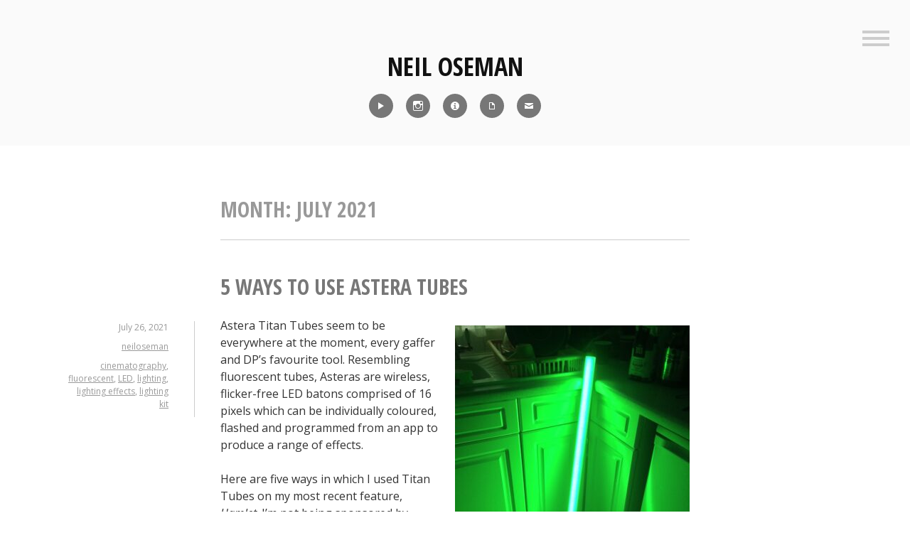

--- FILE ---
content_type: text/html; charset=UTF-8
request_url: https://neiloseman.com/2021/07/
body_size: 28034
content:
<!DOCTYPE html>
<html lang="en-US">
<head>
<meta charset="UTF-8">
<meta name="viewport" content="width=device-width, initial-scale=1">
<link rel="profile" href="http://gmpg.org/xfn/11">
<link rel="pingback" href="https://neiloseman.com/xmlrpc.php">

<meta name='robots' content='noindex, follow' />

	<!-- This site is optimized with the Yoast SEO plugin v24.5 - https://yoast.com/wordpress/plugins/seo/ -->
	<title>July 2021 - Neil Oseman</title>
	<meta property="og:locale" content="en_US" />
	<meta property="og:type" content="website" />
	<meta property="og:title" content="July 2021 - Neil Oseman" />
	<meta property="og:url" content="https://neiloseman.com/2021/07/" />
	<meta property="og:site_name" content="Neil Oseman" />
	<meta name="twitter:card" content="summary_large_image" />
	<script type="application/ld+json" class="yoast-schema-graph">{"@context":"https://schema.org","@graph":[{"@type":"CollectionPage","@id":"https://neiloseman.com/2021/07/","url":"https://neiloseman.com/2021/07/","name":"July 2021 - Neil Oseman","isPartOf":{"@id":"https://neiloseman.com/#website"},"breadcrumb":{"@id":"https://neiloseman.com/2021/07/#breadcrumb"},"inLanguage":"en-US"},{"@type":"BreadcrumbList","@id":"https://neiloseman.com/2021/07/#breadcrumb","itemListElement":[{"@type":"ListItem","position":1,"name":"Home","item":"https://neiloseman.com/"},{"@type":"ListItem","position":2,"name":"Archives for July 2021"}]},{"@type":"WebSite","@id":"https://neiloseman.com/#website","url":"https://neiloseman.com/","name":"Neil Oseman","description":"Director of Photography","potentialAction":[{"@type":"SearchAction","target":{"@type":"EntryPoint","urlTemplate":"https://neiloseman.com/?s={search_term_string}"},"query-input":{"@type":"PropertyValueSpecification","valueRequired":true,"valueName":"search_term_string"}}],"inLanguage":"en-US"}]}</script>
	<!-- / Yoast SEO plugin. -->


<link rel='dns-prefetch' href='//fonts.googleapis.com' />
<link rel="alternate" type="application/rss+xml" title="Neil Oseman &raquo; Feed" href="https://neiloseman.com/feed/" />
<script type="text/javascript">
/* <![CDATA[ */
window._wpemojiSettings = {"baseUrl":"https:\/\/s.w.org\/images\/core\/emoji\/15.0.3\/72x72\/","ext":".png","svgUrl":"https:\/\/s.w.org\/images\/core\/emoji\/15.0.3\/svg\/","svgExt":".svg","source":{"concatemoji":"https:\/\/neiloseman.com\/wp-includes\/js\/wp-emoji-release.min.js?ver=6.5.7"}};
/*! This file is auto-generated */
!function(i,n){var o,s,e;function c(e){try{var t={supportTests:e,timestamp:(new Date).valueOf()};sessionStorage.setItem(o,JSON.stringify(t))}catch(e){}}function p(e,t,n){e.clearRect(0,0,e.canvas.width,e.canvas.height),e.fillText(t,0,0);var t=new Uint32Array(e.getImageData(0,0,e.canvas.width,e.canvas.height).data),r=(e.clearRect(0,0,e.canvas.width,e.canvas.height),e.fillText(n,0,0),new Uint32Array(e.getImageData(0,0,e.canvas.width,e.canvas.height).data));return t.every(function(e,t){return e===r[t]})}function u(e,t,n){switch(t){case"flag":return n(e,"\ud83c\udff3\ufe0f\u200d\u26a7\ufe0f","\ud83c\udff3\ufe0f\u200b\u26a7\ufe0f")?!1:!n(e,"\ud83c\uddfa\ud83c\uddf3","\ud83c\uddfa\u200b\ud83c\uddf3")&&!n(e,"\ud83c\udff4\udb40\udc67\udb40\udc62\udb40\udc65\udb40\udc6e\udb40\udc67\udb40\udc7f","\ud83c\udff4\u200b\udb40\udc67\u200b\udb40\udc62\u200b\udb40\udc65\u200b\udb40\udc6e\u200b\udb40\udc67\u200b\udb40\udc7f");case"emoji":return!n(e,"\ud83d\udc26\u200d\u2b1b","\ud83d\udc26\u200b\u2b1b")}return!1}function f(e,t,n){var r="undefined"!=typeof WorkerGlobalScope&&self instanceof WorkerGlobalScope?new OffscreenCanvas(300,150):i.createElement("canvas"),a=r.getContext("2d",{willReadFrequently:!0}),o=(a.textBaseline="top",a.font="600 32px Arial",{});return e.forEach(function(e){o[e]=t(a,e,n)}),o}function t(e){var t=i.createElement("script");t.src=e,t.defer=!0,i.head.appendChild(t)}"undefined"!=typeof Promise&&(o="wpEmojiSettingsSupports",s=["flag","emoji"],n.supports={everything:!0,everythingExceptFlag:!0},e=new Promise(function(e){i.addEventListener("DOMContentLoaded",e,{once:!0})}),new Promise(function(t){var n=function(){try{var e=JSON.parse(sessionStorage.getItem(o));if("object"==typeof e&&"number"==typeof e.timestamp&&(new Date).valueOf()<e.timestamp+604800&&"object"==typeof e.supportTests)return e.supportTests}catch(e){}return null}();if(!n){if("undefined"!=typeof Worker&&"undefined"!=typeof OffscreenCanvas&&"undefined"!=typeof URL&&URL.createObjectURL&&"undefined"!=typeof Blob)try{var e="postMessage("+f.toString()+"("+[JSON.stringify(s),u.toString(),p.toString()].join(",")+"));",r=new Blob([e],{type:"text/javascript"}),a=new Worker(URL.createObjectURL(r),{name:"wpTestEmojiSupports"});return void(a.onmessage=function(e){c(n=e.data),a.terminate(),t(n)})}catch(e){}c(n=f(s,u,p))}t(n)}).then(function(e){for(var t in e)n.supports[t]=e[t],n.supports.everything=n.supports.everything&&n.supports[t],"flag"!==t&&(n.supports.everythingExceptFlag=n.supports.everythingExceptFlag&&n.supports[t]);n.supports.everythingExceptFlag=n.supports.everythingExceptFlag&&!n.supports.flag,n.DOMReady=!1,n.readyCallback=function(){n.DOMReady=!0}}).then(function(){return e}).then(function(){var e;n.supports.everything||(n.readyCallback(),(e=n.source||{}).concatemoji?t(e.concatemoji):e.wpemoji&&e.twemoji&&(t(e.twemoji),t(e.wpemoji)))}))}((window,document),window._wpemojiSettings);
/* ]]> */
</script>
<style id='wp-emoji-styles-inline-css' type='text/css'>

	img.wp-smiley, img.emoji {
		display: inline !important;
		border: none !important;
		box-shadow: none !important;
		height: 1em !important;
		width: 1em !important;
		margin: 0 0.07em !important;
		vertical-align: -0.1em !important;
		background: none !important;
		padding: 0 !important;
	}
</style>
<link rel='stylesheet' id='wp-block-library-css' href='https://neiloseman.com/wp-includes/css/dist/block-library/style.min.css?ver=6.5.7' type='text/css' media='all' />
<style id='classic-theme-styles-inline-css' type='text/css'>
/*! This file is auto-generated */
.wp-block-button__link{color:#fff;background-color:#32373c;border-radius:9999px;box-shadow:none;text-decoration:none;padding:calc(.667em + 2px) calc(1.333em + 2px);font-size:1.125em}.wp-block-file__button{background:#32373c;color:#fff;text-decoration:none}
</style>
<style id='global-styles-inline-css' type='text/css'>
body{--wp--preset--color--black: #000000;--wp--preset--color--cyan-bluish-gray: #abb8c3;--wp--preset--color--white: #ffffff;--wp--preset--color--pale-pink: #f78da7;--wp--preset--color--vivid-red: #cf2e2e;--wp--preset--color--luminous-vivid-orange: #ff6900;--wp--preset--color--luminous-vivid-amber: #fcb900;--wp--preset--color--light-green-cyan: #7bdcb5;--wp--preset--color--vivid-green-cyan: #00d084;--wp--preset--color--pale-cyan-blue: #8ed1fc;--wp--preset--color--vivid-cyan-blue: #0693e3;--wp--preset--color--vivid-purple: #9b51e0;--wp--preset--gradient--vivid-cyan-blue-to-vivid-purple: linear-gradient(135deg,rgba(6,147,227,1) 0%,rgb(155,81,224) 100%);--wp--preset--gradient--light-green-cyan-to-vivid-green-cyan: linear-gradient(135deg,rgb(122,220,180) 0%,rgb(0,208,130) 100%);--wp--preset--gradient--luminous-vivid-amber-to-luminous-vivid-orange: linear-gradient(135deg,rgba(252,185,0,1) 0%,rgba(255,105,0,1) 100%);--wp--preset--gradient--luminous-vivid-orange-to-vivid-red: linear-gradient(135deg,rgba(255,105,0,1) 0%,rgb(207,46,46) 100%);--wp--preset--gradient--very-light-gray-to-cyan-bluish-gray: linear-gradient(135deg,rgb(238,238,238) 0%,rgb(169,184,195) 100%);--wp--preset--gradient--cool-to-warm-spectrum: linear-gradient(135deg,rgb(74,234,220) 0%,rgb(151,120,209) 20%,rgb(207,42,186) 40%,rgb(238,44,130) 60%,rgb(251,105,98) 80%,rgb(254,248,76) 100%);--wp--preset--gradient--blush-light-purple: linear-gradient(135deg,rgb(255,206,236) 0%,rgb(152,150,240) 100%);--wp--preset--gradient--blush-bordeaux: linear-gradient(135deg,rgb(254,205,165) 0%,rgb(254,45,45) 50%,rgb(107,0,62) 100%);--wp--preset--gradient--luminous-dusk: linear-gradient(135deg,rgb(255,203,112) 0%,rgb(199,81,192) 50%,rgb(65,88,208) 100%);--wp--preset--gradient--pale-ocean: linear-gradient(135deg,rgb(255,245,203) 0%,rgb(182,227,212) 50%,rgb(51,167,181) 100%);--wp--preset--gradient--electric-grass: linear-gradient(135deg,rgb(202,248,128) 0%,rgb(113,206,126) 100%);--wp--preset--gradient--midnight: linear-gradient(135deg,rgb(2,3,129) 0%,rgb(40,116,252) 100%);--wp--preset--font-size--small: 13px;--wp--preset--font-size--medium: 20px;--wp--preset--font-size--large: 36px;--wp--preset--font-size--x-large: 42px;--wp--preset--spacing--20: 0.44rem;--wp--preset--spacing--30: 0.67rem;--wp--preset--spacing--40: 1rem;--wp--preset--spacing--50: 1.5rem;--wp--preset--spacing--60: 2.25rem;--wp--preset--spacing--70: 3.38rem;--wp--preset--spacing--80: 5.06rem;--wp--preset--shadow--natural: 6px 6px 9px rgba(0, 0, 0, 0.2);--wp--preset--shadow--deep: 12px 12px 50px rgba(0, 0, 0, 0.4);--wp--preset--shadow--sharp: 6px 6px 0px rgba(0, 0, 0, 0.2);--wp--preset--shadow--outlined: 6px 6px 0px -3px rgba(255, 255, 255, 1), 6px 6px rgba(0, 0, 0, 1);--wp--preset--shadow--crisp: 6px 6px 0px rgba(0, 0, 0, 1);}:where(.is-layout-flex){gap: 0.5em;}:where(.is-layout-grid){gap: 0.5em;}body .is-layout-flex{display: flex;}body .is-layout-flex{flex-wrap: wrap;align-items: center;}body .is-layout-flex > *{margin: 0;}body .is-layout-grid{display: grid;}body .is-layout-grid > *{margin: 0;}:where(.wp-block-columns.is-layout-flex){gap: 2em;}:where(.wp-block-columns.is-layout-grid){gap: 2em;}:where(.wp-block-post-template.is-layout-flex){gap: 1.25em;}:where(.wp-block-post-template.is-layout-grid){gap: 1.25em;}.has-black-color{color: var(--wp--preset--color--black) !important;}.has-cyan-bluish-gray-color{color: var(--wp--preset--color--cyan-bluish-gray) !important;}.has-white-color{color: var(--wp--preset--color--white) !important;}.has-pale-pink-color{color: var(--wp--preset--color--pale-pink) !important;}.has-vivid-red-color{color: var(--wp--preset--color--vivid-red) !important;}.has-luminous-vivid-orange-color{color: var(--wp--preset--color--luminous-vivid-orange) !important;}.has-luminous-vivid-amber-color{color: var(--wp--preset--color--luminous-vivid-amber) !important;}.has-light-green-cyan-color{color: var(--wp--preset--color--light-green-cyan) !important;}.has-vivid-green-cyan-color{color: var(--wp--preset--color--vivid-green-cyan) !important;}.has-pale-cyan-blue-color{color: var(--wp--preset--color--pale-cyan-blue) !important;}.has-vivid-cyan-blue-color{color: var(--wp--preset--color--vivid-cyan-blue) !important;}.has-vivid-purple-color{color: var(--wp--preset--color--vivid-purple) !important;}.has-black-background-color{background-color: var(--wp--preset--color--black) !important;}.has-cyan-bluish-gray-background-color{background-color: var(--wp--preset--color--cyan-bluish-gray) !important;}.has-white-background-color{background-color: var(--wp--preset--color--white) !important;}.has-pale-pink-background-color{background-color: var(--wp--preset--color--pale-pink) !important;}.has-vivid-red-background-color{background-color: var(--wp--preset--color--vivid-red) !important;}.has-luminous-vivid-orange-background-color{background-color: var(--wp--preset--color--luminous-vivid-orange) !important;}.has-luminous-vivid-amber-background-color{background-color: var(--wp--preset--color--luminous-vivid-amber) !important;}.has-light-green-cyan-background-color{background-color: var(--wp--preset--color--light-green-cyan) !important;}.has-vivid-green-cyan-background-color{background-color: var(--wp--preset--color--vivid-green-cyan) !important;}.has-pale-cyan-blue-background-color{background-color: var(--wp--preset--color--pale-cyan-blue) !important;}.has-vivid-cyan-blue-background-color{background-color: var(--wp--preset--color--vivid-cyan-blue) !important;}.has-vivid-purple-background-color{background-color: var(--wp--preset--color--vivid-purple) !important;}.has-black-border-color{border-color: var(--wp--preset--color--black) !important;}.has-cyan-bluish-gray-border-color{border-color: var(--wp--preset--color--cyan-bluish-gray) !important;}.has-white-border-color{border-color: var(--wp--preset--color--white) !important;}.has-pale-pink-border-color{border-color: var(--wp--preset--color--pale-pink) !important;}.has-vivid-red-border-color{border-color: var(--wp--preset--color--vivid-red) !important;}.has-luminous-vivid-orange-border-color{border-color: var(--wp--preset--color--luminous-vivid-orange) !important;}.has-luminous-vivid-amber-border-color{border-color: var(--wp--preset--color--luminous-vivid-amber) !important;}.has-light-green-cyan-border-color{border-color: var(--wp--preset--color--light-green-cyan) !important;}.has-vivid-green-cyan-border-color{border-color: var(--wp--preset--color--vivid-green-cyan) !important;}.has-pale-cyan-blue-border-color{border-color: var(--wp--preset--color--pale-cyan-blue) !important;}.has-vivid-cyan-blue-border-color{border-color: var(--wp--preset--color--vivid-cyan-blue) !important;}.has-vivid-purple-border-color{border-color: var(--wp--preset--color--vivid-purple) !important;}.has-vivid-cyan-blue-to-vivid-purple-gradient-background{background: var(--wp--preset--gradient--vivid-cyan-blue-to-vivid-purple) !important;}.has-light-green-cyan-to-vivid-green-cyan-gradient-background{background: var(--wp--preset--gradient--light-green-cyan-to-vivid-green-cyan) !important;}.has-luminous-vivid-amber-to-luminous-vivid-orange-gradient-background{background: var(--wp--preset--gradient--luminous-vivid-amber-to-luminous-vivid-orange) !important;}.has-luminous-vivid-orange-to-vivid-red-gradient-background{background: var(--wp--preset--gradient--luminous-vivid-orange-to-vivid-red) !important;}.has-very-light-gray-to-cyan-bluish-gray-gradient-background{background: var(--wp--preset--gradient--very-light-gray-to-cyan-bluish-gray) !important;}.has-cool-to-warm-spectrum-gradient-background{background: var(--wp--preset--gradient--cool-to-warm-spectrum) !important;}.has-blush-light-purple-gradient-background{background: var(--wp--preset--gradient--blush-light-purple) !important;}.has-blush-bordeaux-gradient-background{background: var(--wp--preset--gradient--blush-bordeaux) !important;}.has-luminous-dusk-gradient-background{background: var(--wp--preset--gradient--luminous-dusk) !important;}.has-pale-ocean-gradient-background{background: var(--wp--preset--gradient--pale-ocean) !important;}.has-electric-grass-gradient-background{background: var(--wp--preset--gradient--electric-grass) !important;}.has-midnight-gradient-background{background: var(--wp--preset--gradient--midnight) !important;}.has-small-font-size{font-size: var(--wp--preset--font-size--small) !important;}.has-medium-font-size{font-size: var(--wp--preset--font-size--medium) !important;}.has-large-font-size{font-size: var(--wp--preset--font-size--large) !important;}.has-x-large-font-size{font-size: var(--wp--preset--font-size--x-large) !important;}
.wp-block-navigation a:where(:not(.wp-element-button)){color: inherit;}
:where(.wp-block-post-template.is-layout-flex){gap: 1.25em;}:where(.wp-block-post-template.is-layout-grid){gap: 1.25em;}
:where(.wp-block-columns.is-layout-flex){gap: 2em;}:where(.wp-block-columns.is-layout-grid){gap: 2em;}
.wp-block-pullquote{font-size: 1.5em;line-height: 1.6;}
</style>
<link rel='stylesheet' id='genericons-css' href='https://neiloseman.com/wp-content/themes/minnow/genericons/genericons.css?ver=3.2' type='text/css' media='all' />
<link rel='stylesheet' id='minnow-style-css' href='https://neiloseman.com/wp-content/themes/minnow/style.css?ver=6.5.7' type='text/css' media='all' />
<link rel='stylesheet' id='minnow-opensans-css' href='//fonts.googleapis.com/css?family=Open+Sans%3A300%2C400%2C700%2C700italic%2C400italic%2C300italic%7COpen+Sans+Condensed%3A700%2C700italic&#038;subset=latin%2Clatin-ext' type='text/css' media='all' />
<link rel='stylesheet' id='video-js-css' href='https://neiloseman.com/wp-content/plugins/video-embed-thumbnail-generator/video-js/video-js.min.css?ver=7.14.3' type='text/css' media='all' />
<link rel='stylesheet' id='video-js-kg-skin-css' href='https://neiloseman.com/wp-content/plugins/video-embed-thumbnail-generator/video-js/kg-video-js-skin.css?ver=4.10.3' type='text/css' media='all' />
<link rel='stylesheet' id='kgvid_video_styles-css' href='https://neiloseman.com/wp-content/plugins/video-embed-thumbnail-generator/src/public/css/videopack-styles.css?ver=4.10.3' type='text/css' media='all' />
<script type="text/javascript" src="https://neiloseman.com/wp-includes/js/jquery/jquery.min.js?ver=3.7.1" id="jquery-core-js"></script>
<script type="text/javascript" src="https://neiloseman.com/wp-includes/js/jquery/jquery-migrate.min.js?ver=3.4.1" id="jquery-migrate-js"></script>
<link rel="https://api.w.org/" href="https://neiloseman.com/wp-json/" /><link rel="EditURI" type="application/rsd+xml" title="RSD" href="https://neiloseman.com/xmlrpc.php?rsd" />
<meta name="generator" content="WordPress 6.5.7" />
<link rel="icon" href="https://neiloseman.com/wp-content/uploads/2017/03/cropped-Me-icon-32x32.jpg" sizes="32x32" />
<link rel="icon" href="https://neiloseman.com/wp-content/uploads/2017/03/cropped-Me-icon-192x192.jpg" sizes="192x192" />
<link rel="apple-touch-icon" href="https://neiloseman.com/wp-content/uploads/2017/03/cropped-Me-icon-180x180.jpg" />
<meta name="msapplication-TileImage" content="https://neiloseman.com/wp-content/uploads/2017/03/cropped-Me-icon-270x270.jpg" />
		<style type="text/css" id="wp-custom-css">
			/*
You can add your own CSS here.
Click the help icon above to learn more.
*/
.social-links ul a[href*='imdb']:before {
    content: '\f455';
}
.social-links ul a[href*='pdf']:before {
    content: '\f443';
}
.social-links ul a[href*='8567']:before {
    content: '\f410';
}
.social-links ul a[href*='showreel']:before {
    content: '\f452';
}
blockquote p {
font-size: 18px;
}
button {
	color:white;
	background-color:#888888;
	border:none;
	font-family:"Open Sans Condensed";
	font-size:1.2em
}
button:hover {
	color:white;
	background-color:#AAAAAA;
	border:none;
  font-family:"Open Sans Condensed";
	font-size:1.2em
}

.overlaycontainer {
  position: relative;
  width: 100%;
}

.overlay {
  position: absolute;
	margin: auto;
  top: 0;
  bottom: 0;
  left: 0;
  right: 0;
  height: 100%;
  width: 660px;
  opacity: 0;
  transition: .5s ease;
}

.overlaycontainer:hover .overlay {
  opacity: 1;
}

.overlaytext {
  color: white;
  position: absolute;
  top: 2%;
  left: 2%;
  text-align: left;
}

.overlaydarktext {
  color: #222222;
	position: absolute;
  top: 2%;
  left: 2%;
  text-align: left;
}		</style>
		</head>

<body class="archive date">
<div id="page" class="hfeed site">
	<a class="skip-link screen-reader-text" href="#content">Skip to content</a>

	<header id="masthead" class="site-header" role="banner">

		<div class="site-branding">
						<h1 class="site-title"><a href="https://neiloseman.com/" rel="home">Neil Oseman</a></h1>
			<h2 class="site-description">Director of Photography</h2>
		</div>

					<div class="social-links"><ul id="menu-icons-menu" class="menu"><li id="menu-item-11117" class="menu-item menu-item-type-post_type menu-item-object-page menu-item-11117"><a title="Reel" href="https://neiloseman.com/showreel/"><span class="screen-reader-text">Reel</span></a></li>
<li id="menu-item-8590" class="menu-item menu-item-type-custom menu-item-object-custom menu-item-8590"><a title="Instagram" href="http://instagram.com/neiloseman"><span class="screen-reader-text">Instagram</span></a></li>
<li id="menu-item-8592" class="menu-item menu-item-type-custom menu-item-object-custom menu-item-8592"><a title="IMDb" href="http://www.imdb.com/name/nm1371637/"><span class="screen-reader-text">IMDb</span></a></li>
<li id="menu-item-8593" class="menu-item menu-item-type-custom menu-item-object-custom menu-item-8593"><a title="CV" href="https://neiloseman.com/NeilOsemanCV2024.pdf"><span class="screen-reader-text">CV</span></a></li>
<li id="menu-item-8594" class="menu-item menu-item-type-custom menu-item-object-custom menu-item-8594"><a title="Contact" href="https://neiloseman.com/?page_id=8567"><span class="screen-reader-text">Contact</span></a></li>
</ul></div>		
					<button class="menu-toggle" title="Sidebar"><span class="screen-reader-text">Sidebar</span></button>
				<div class="slide-menu">
							<h2 class="widget-title">Menu</h2>
				<nav id="site-navigation" class="main-navigation" role="navigation">
					<div class="menu-main-menu-container"><ul id="menu-main-menu" class="menu"><li id="menu-item-8506" class="menu-item menu-item-type-custom menu-item-object-custom menu-item-home menu-item-8506"><a href="https://neiloseman.com/">Home</a></li>
<li id="menu-item-11116" class="menu-item menu-item-type-post_type menu-item-object-page menu-item-11116"><a href="https://neiloseman.com/showreel/">Showreel</a></li>
<li id="menu-item-8561" class="menu-item menu-item-type-custom menu-item-object-custom menu-item-8561"><a href="http://www.imdb.com/name/nm1371637/">IMDb</a></li>
<li id="menu-item-7223" class="menu-item menu-item-type-custom menu-item-object-custom menu-item-7223"><a href="https://neiloseman.com/NeilOsemanCV2024.pdf">CV</a></li>
<li id="menu-item-7221" class="menu-item menu-item-type-post_type menu-item-object-page current_page_parent menu-item-7221"><a href="https://neiloseman.com/blog/">Blog</a></li>
<li id="menu-item-8562" class="menu-item menu-item-type-post_type menu-item-object-page menu-item-8562"><a href="https://neiloseman.com/blog-archive/">Blog Archive</a></li>
<li id="menu-item-1144" class="menu-item menu-item-type-post_type menu-item-object-page menu-item-1144"><a href="https://neiloseman.com/about/">About Me</a></li>
<li id="menu-item-8572" class="menu-item menu-item-type-post_type menu-item-object-page menu-item-8572"><a href="https://neiloseman.com/contact/">Contact</a></li>
<li id="menu-item-10900" class="menu-item menu-item-type-custom menu-item-object-custom menu-item-10900"><a href="https://www.udemy.com/course/cinematic-lighting/?referralCode=DB309A606DD4D1776096">Cinematic Lighting Course</a></li>
<li id="menu-item-12323" class="menu-item menu-item-type-custom menu-item-object-custom menu-item-12323"><a href="https://www.udemy.com/course/cinematography-for-drama/?referralCode=41172D86483CB4FA8C5C">Cinematography for Drama Course</a></li>
</ul></div>				</nav><!-- #site-navigation -->
			
			
<div id="secondary" class="widget-area clear" role="complementary">
	<aside id="search-4" class="widget widget_search"><h1 class="widget-title">Search Blog</h1><form role="search" method="get" class="search-form" action="https://neiloseman.com/">
				<label>
					<span class="screen-reader-text">Search for:</span>
					<input type="search" class="search-field" placeholder="Search &hellip;" value="" name="s" />
				</label>
				<input type="submit" class="search-submit" value="Search" />
			</form></aside>
		<aside id="recent-posts-3" class="widget widget_recent_entries">
		<h1 class="widget-title">Recent Blog Posts</h1>
		<ul>
											<li>
					<a href="https://neiloseman.com/hamlet-week-5-pick-ups/">&#8220;Hamlet&#8221;: Week 5 &#038; Pick-ups</a>
									</li>
											<li>
					<a href="https://neiloseman.com/hamlet-week-4/">&#8220;Hamlet&#8221;: Week 4</a>
									</li>
											<li>
					<a href="https://neiloseman.com/hamlet-week-3/">&#8220;Hamlet&#8221;: Week 3</a>
									</li>
											<li>
					<a href="https://neiloseman.com/hamlet-week-2/">&#8220;Hamlet&#8221;: Week 2</a>
									</li>
											<li>
					<a href="https://neiloseman.com/hamlet-week-1/">&#8220;Hamlet&#8221;: Week 1</a>
									</li>
											<li>
					<a href="https://neiloseman.com/ren-the-girl-with-the-mark-season-two-coming-soon/">&#8220;Ren: The Girl with the Mark&#8221; &#8211; Season Two Coming Soon</a>
									</li>
											<li>
					<a href="https://neiloseman.com/ren-the-girl-with-the-mark-season-two/">&#8220;Ren: The Girl with the Mark&#8221; &#8211; Season Two</a>
									</li>
											<li>
					<a href="https://neiloseman.com/harvey-greenfield-is-running-late-october-2022-pick-ups/">&#8220;Harvey Greenfield is Running Late&#8221;: October 2022 Pick-ups</a>
									</li>
											<li>
					<a href="https://neiloseman.com/5-things-a-dp-can-do-to-help-the-vfx-department/">5 Things a DP Can Do to Help the VFX Department</a>
									</li>
											<li>
					<a href="https://neiloseman.com/defying-gravity-on-film/">Defying Gravity on Film</a>
									</li>
					</ul>

		</aside></div><!-- #secondary -->

		</div>
	</header><!-- #masthead -->

	<div id="content" class="site-content">

	<section id="primary" class="content-area">
		<main id="main" class="site-main" role="main">

		
			<header class="page-header">
				<h1 class="page-title">
					Month: <span>July 2021</span>				</h1>
							</header><!-- .page-header -->

						
				
<article id="post-11860" class="post-11860 post type-post status-publish format-standard hentry category-hamlet category-lighting-techniques tag-cinematography tag-fluorescent tag-led tag-lighting tag-lighting-effects tag-lighting-kit">
	<header class="entry-header">
					<h1 class="entry-title"><a href="https://neiloseman.com/5-ways-to-use-astera-tubes/" rel="bookmark">5 Ways to Use Astera Tubes</a></h1>		
				<div class="entry-meta">
			<span class="posted-on"><a href="https://neiloseman.com/5-ways-to-use-astera-tubes/" rel="bookmark"><time class="entry-date published" datetime="2021-07-26T14:00:39+00:00">July 26, 2021</time><time class="updated" datetime="2021-07-21T14:50:37+00:00">July 21, 2021</time></a></span><span class="byline"> <span class="author vcard"><a class="url fn n" href="https://neiloseman.com/author/neiloseman/">neiloseman</a></span></span><span class="tags-links"><a href="https://neiloseman.com/tag/cinematography/" rel="tag">cinematography</a>, <a href="https://neiloseman.com/tag/fluorescent/" rel="tag">fluorescent</a>, <a href="https://neiloseman.com/tag/led/" rel="tag">LED</a>, <a href="https://neiloseman.com/tag/lighting/" rel="tag">lighting</a>, <a href="https://neiloseman.com/tag/lighting-effects/" rel="tag">lighting effects</a>, <a href="https://neiloseman.com/tag/lighting-kit/" rel="tag">lighting kit</a></span>		</div><!-- .entry-meta -->

			</header><!-- .entry-header -->

	<div class="entry-content">
		<p><a href="https://neiloseman.com/wp-content/uploads/2021/07/IMG_5633.jpg"><img fetchpriority="high" decoding="async" class="alignright size-medium wp-image-11861" src="https://neiloseman.com/wp-content/uploads/2021/07/IMG_5633-330x440.jpg" alt="" width="330" height="440" srcset="https://neiloseman.com/wp-content/uploads/2021/07/IMG_5633-330x440.jpg 330w, https://neiloseman.com/wp-content/uploads/2021/07/IMG_5633-660x880.jpg 660w, https://neiloseman.com/wp-content/uploads/2021/07/IMG_5633-150x200.jpg 150w, https://neiloseman.com/wp-content/uploads/2021/07/IMG_5633-768x1024.jpg 768w, https://neiloseman.com/wp-content/uploads/2021/07/IMG_5633-225x300.jpg 225w, https://neiloseman.com/wp-content/uploads/2021/07/IMG_5633.jpg 960w" sizes="(max-width: 330px) 100vw, 330px" /></a>Astera Titan Tubes seem to be everywhere at the moment, every gaffer and DP&#8217;s favourite tool. Resembling fluorescent tubes, Asteras are wireless, flicker-free LED batons comprised of 16 pixels which can be individually coloured, flashed and programmed from an app to produce a range of effects.</p>
<p>Here are five ways in which I used Titan Tubes on my most recent feature, <em>Hamlet</em>. I&#8217;m not being sponsored by Astera to write this. I just know that loads of people out there are using them and I thought it would be interesting to share my own experiences.</p>
<p>&nbsp;</p>
<h3>1. Substitute fluorescents</h3>
<p>We had a lot of scenes with pre-existing practical fluorescents in them. Sometimes we gelled these with ND or a colour to get the look we wanted, but other times it was easier to remove the fluorescent tube and cable-tie an Astera into the housing. As long as the camera didn&#8217;t get too close you were never going to see the ties, and the light could now be altered with the tap of an app.</p>
<p>On other occasions, when we moved in for close-ups, the real fluorescents weren&#8217;t in an ideal position, so we would supplement or replace them with an Astera on a stand and match the colour.</p>
<p>&nbsp;</p>
<h3>2. Hidden behind corners</h3>
<p>Orientated vertically, Asteras are easy to hide behind pillars and doorways. One of the rooms we shot in had quite a dark doorway into a narrow corridor. There was just enough space to put in a vertical pole-cat with a tube on it which would light up characters standing in the doorway without it being seen by the camera.</p>
<p>&nbsp;</p>
<h3>3. Eye light</h3>
<p><a href="https://neiloseman.com/wp-content/uploads/2021/07/IMG_1750.jpg"><img decoding="async" class="aligncenter size-large wp-image-11862" src="https://neiloseman.com/wp-content/uploads/2021/07/IMG_1750-660x880.jpg" alt="" width="660" height="880" srcset="https://neiloseman.com/wp-content/uploads/2021/07/IMG_1750-660x880.jpg 660w, https://neiloseman.com/wp-content/uploads/2021/07/IMG_1750-330x440.jpg 330w, https://neiloseman.com/wp-content/uploads/2021/07/IMG_1750-150x200.jpg 150w, https://neiloseman.com/wp-content/uploads/2021/07/IMG_1750-768x1024.jpg 768w, https://neiloseman.com/wp-content/uploads/2021/07/IMG_1750-225x300.jpg 225w, https://neiloseman.com/wp-content/uploads/2021/07/IMG_1750.jpg 960w" sizes="(max-width: 660px) 100vw, 660px" /></a></p>
<p>Ben Millar, <em>Hamlet</em>&#8216;s gaffer, frequently lay an Astera on the floor to simulate a bit of floor bounce and put a sparkle in the talent&#8217;s eye. On other occasions when our key light was coming in at a very sidey angle, we would put an Astera in a more frontal position, to ping the eyes again and to wrap the side light very slightly.</p>
<p>&nbsp;</p>
<h3>4. rigged to the ceiling</h3>
<p>We had a scene in a bathroom that was all white tiles. It looked very flat with the extant overhead light on. Our solution was to put up a couple of pole-cats, at the tops of the two walls that the camera would be facing most, and hang Asteras horizontally from them. Being tubes they have a low profile so it wasn&#8217;t hard to keep them out of the top of frame. We put honeycombs on them and the result was that we always had soft, wrappy backlight with minimal illumination of the bright white tiles.</p>
<p>&nbsp;</p>
<h3>5. Special effects</h3>
<p>One of the most powerful things about Titan Tubes is that you can programme them with your own special effects. When we needed a Northern Lights effect, best boy Connor Adams researched the phenomenon and programmed a pattern of shifting greens into two tubes rigged above the set.</p>
<p><a href="https://neiloseman.com/wp-content/uploads/2021/07/IMG_1632.jpg"><img decoding="async" class="aligncenter size-large wp-image-11863" src="https://neiloseman.com/wp-content/uploads/2021/07/IMG_1632-660x880.jpg" alt="" width="660" height="880" srcset="https://neiloseman.com/wp-content/uploads/2021/07/IMG_1632-660x880.jpg 660w, https://neiloseman.com/wp-content/uploads/2021/07/IMG_1632-330x440.jpg 330w, https://neiloseman.com/wp-content/uploads/2021/07/IMG_1632-150x200.jpg 150w, https://neiloseman.com/wp-content/uploads/2021/07/IMG_1632-768x1024.jpg 768w, https://neiloseman.com/wp-content/uploads/2021/07/IMG_1632-225x300.jpg 225w, https://neiloseman.com/wp-content/uploads/2021/07/IMG_1632.jpg 960w" sizes="(max-width: 660px) 100vw, 660px" /></a></p>
<p>On <em>War of the Worlds </em>in 2019 we used the Asteras&#8217; emergency lights preset to pick up some close-ups which were meant to have a police car just out of shot.</p>
<p>There are all kinds of other effects you could use the tubes for. There is a good example by DP Rowan Biddiscombe in <a href="https://britishcinematographer.co.uk/dynamic-lighting/" target="_blank" rel="noopener">this article I wrote for <em>British Cinematographer</em></a>.</p>

			</div><!-- .entry-content -->

	<div class="entry-format">
		<a href="https://neiloseman.com/5-ways-to-use-astera-tubes/"><span class="screen-reader-text">5 Ways to Use Astera Tubes</span></a>	</div>
</article><!-- #post-## -->

			
				
<article id="post-11855" class="post-11855 post type-post status-publish format-standard hentry category-lenses-filters tag-cinematography tag-depth-of-field tag-dslr tag-focus tag-lenses tag-super-35">
	<header class="entry-header">
					<h1 class="entry-title"><a href="https://neiloseman.com/using-depth-of-field-creatively/" rel="bookmark">Using Depth of Field Creatively</a></h1>		
				<div class="entry-meta">
			<span class="posted-on"><a href="https://neiloseman.com/using-depth-of-field-creatively/" rel="bookmark"><time class="entry-date published" datetime="2021-07-19T14:00:24+00:00">July 19, 2021</time><time class="updated" datetime="2021-07-18T13:04:17+00:00">July 18, 2021</time></a></span><span class="byline"> <span class="author vcard"><a class="url fn n" href="https://neiloseman.com/author/neiloseman/">neiloseman</a></span></span><span class="tags-links"><a href="https://neiloseman.com/tag/cinematography/" rel="tag">cinematography</a>, <a href="https://neiloseman.com/tag/depth-of-field/" rel="tag">depth of field</a>, <a href="https://neiloseman.com/tag/dslr/" rel="tag">DSLR</a>, <a href="https://neiloseman.com/tag/focus/" rel="tag">focus</a>, <a href="https://neiloseman.com/tag/lenses/" rel="tag">lenses</a>, <a href="https://neiloseman.com/tag/super-35/" rel="tag">Super-35</a></span>		</div><!-- .entry-meta -->

			</header><!-- .entry-header -->

	<div class="entry-content">
		<figure id="attachment_11858" aria-describedby="caption-attachment-11858" style="width: 660px" class="wp-caption aligncenter"><a href="https://neiloseman.com/wp-content/uploads/2021/07/Handmaid.jpg"><img loading="lazy" decoding="async" class="size-large wp-image-11858" src="https://neiloseman.com/wp-content/uploads/2021/07/Handmaid-660x371.jpg" alt="" width="660" height="371" srcset="https://neiloseman.com/wp-content/uploads/2021/07/Handmaid-660x371.jpg 660w, https://neiloseman.com/wp-content/uploads/2021/07/Handmaid-330x186.jpg 330w, https://neiloseman.com/wp-content/uploads/2021/07/Handmaid-200x113.jpg 200w, https://neiloseman.com/wp-content/uploads/2021/07/Handmaid-768x432.jpg 768w, https://neiloseman.com/wp-content/uploads/2021/07/Handmaid-1536x864.jpg 1536w, https://neiloseman.com/wp-content/uploads/2021/07/Handmaid-2048x1152.jpg 2048w, https://neiloseman.com/wp-content/uploads/2021/07/Handmaid-300x169.jpg 300w" sizes="(max-width: 660px) 100vw, 660px" /></a><figcaption id="caption-attachment-11858" class="wp-caption-text">&#8220;The Handmaid&#8217;s Tale: Offred&#8221; (2017, DP: Colin Watkinson, ASC, BSC)</figcaption></figure>
<p class="p1"><span class="s1">When DSLR video exploded onto the indie filmmaking scene a decade ago, film festivals were soon awash with shorts with ultra-blurry backgrounds. Now that we have some distance from that first novelty of large-sensor cinematography we can think more intelligently about how depth of field – be it shallow or deep – is best used to help tell our stories.</span></p>
<p class="p1"><span class="s1">First, let’s recap the basics. Depth of field is the distance between the nearest and farthest points from camera that are in focus. The smaller the depth of field, the less the subject has to move before they go out of focus, and the blurrier any background and foreground objects appear. On the other hand, a very large depth of field may make everything from the foreground to infinity acceptably sharp.</span></p>
<figure id="attachment_1395" aria-describedby="caption-attachment-1395" style="width: 660px" class="wp-caption aligncenter"><a href="https://neiloseman.com/wp-content/uploads/2011/09/Deloreans.jpg"><img loading="lazy" decoding="async" class="wp-image-1395" src="https://neiloseman.com/wp-content/uploads/2011/09/Deloreans-560x186.jpg" alt="Depth of field varying with aperture" width="660" height="220" srcset="https://neiloseman.com/wp-content/uploads/2011/09/Deloreans-560x186.jpg 560w, https://neiloseman.com/wp-content/uploads/2011/09/Deloreans-275x91.jpg 275w, https://neiloseman.com/wp-content/uploads/2011/09/Deloreans-800x266.jpg 800w, https://neiloseman.com/wp-content/uploads/2011/09/Deloreans.jpg 1000w" sizes="(max-width: 660px) 100vw, 660px" /></a><figcaption id="caption-attachment-1395" class="wp-caption-text">Everyone&#8217;s favourite time machine at f/5 (left) and f/1.8 (right)</figcaption></figure>
<p class="p1"><span class="s1">Depth of field is affected by four things: sensor (or film) size, focal length (i.e. lens length), focal distance, and aperture. In the days of tiny <a href="https://neiloseman.com/mini-dv-memories/">Mini-DV</a> sensors, I was often asked by a director to zoom in (increase the focal length) to decrease the depth of field, but sometimes that was counter-productive because it meant moving the camera physically further away, thus increasing the focal distance, thus <i>increasing</i> the depth of field.</span></p>
<p class="p1"><span class="s1">It was the large 35mm sensors of DSLRs, compared with the smaller 1/3” or 2/3” chips of traditional video cameras, that made them so popular with filmmakers. Suddenly the shallow depth of field seen in a Super-35 movie could be achieved on a micro-budget. It is worth noting for the purists, however, that a larger sensor technically makes for a <i>deeper</i> depth of field. The shallower depth of field associated with larger sensors is actually a product of the longer lenses required to obtain the same field of view.</span></p>
<p class="p1"><span class="s1">Once a camera is selected and filming is underway, aperture is the main tool that DPs tend to use to control depth of field. A small aperture (large f- or T-number) gives a large depth of field; a large aperture (small f- or T-number) gives a narrow depth of field. What all those early DSLR filmmakers, high on bokeh, failed to notice is that aperture is, and always has been, a creative choice. Plenty of directors and DPs throughout the history of cinema have chosen deep focus when they felt it was the best way of telling their particular story.</span></p>
<figure id="attachment_11857" aria-describedby="caption-attachment-11857" style="width: 660px" class="wp-caption aligncenter"><a href="https://neiloseman.com/wp-content/uploads/2021/07/Citizen-Kane-7.jpeg"><img loading="lazy" decoding="async" class="wp-image-11857 size-large" src="https://neiloseman.com/wp-content/uploads/2021/07/Citizen-Kane-7-660x495.jpeg" alt="" width="660" height="495" srcset="https://neiloseman.com/wp-content/uploads/2021/07/Citizen-Kane-7-660x495.jpeg 660w, https://neiloseman.com/wp-content/uploads/2021/07/Citizen-Kane-7-330x248.jpeg 330w, https://neiloseman.com/wp-content/uploads/2021/07/Citizen-Kane-7-200x150.jpeg 200w, https://neiloseman.com/wp-content/uploads/2021/07/Citizen-Kane-7-300x225.jpeg 300w, https://neiloseman.com/wp-content/uploads/2021/07/Citizen-Kane-7.jpeg 720w" sizes="(max-width: 660px) 100vw, 660px" /></a><figcaption id="caption-attachment-11857" class="wp-caption-text">&#8220;Citizen Kane&#8221; (1941, DP: Gregg Toland, ASC)</figcaption></figure>
<p class="p1"><span class="s1">One of the most famous deep-focus films is 1941’s <em>Citizen Kane</em>, frequently voted the greatest movie ever made. First-time director Orson Welles came from a theatre background, and instructed DP Gregg Toland to keep everything in focus so that the audience could choose what to look at just as they could in a theatre. “What if they don’t look at what they’re supposed to look at?” Welles was apparently asked. “If that happens, I would be a very bad director,” was his reply.</span></p>
<p class="p1"><span class="s1">Stanley Kubrick was also fond of crisp backgrounds. <a href="https://neiloseman.com/barry-lyndon-the-full-story-of-the-famous-f0-7-lenses/">The infamous f/0.7 NASA lenses</a> used for the candlelight scenes in <em>Barry Lyndon</em> were a rare and extreme exception borne of low-light necessity. A typical Kubrick shot has a formal, symmetrical composition with a single-point perspective and everything in focus right into the distance. Take the barracks in <em>Full Metal Jacket</em>, for example, where the background soldiers are just as sharp as the foreground ones. Like Welles, Kubrick’s reasons may have lain in a desire to emulate traditional art-forms, <a href="https://neiloseman.com/8-ways-barry-lyndon-emulates-paintings/">in this case paintings</a>, where nothing is ever blurry.</span></p>
<figure id="attachment_9299" aria-describedby="caption-attachment-9299" style="width: 660px" class="wp-caption aligncenter"><a href="https://neiloseman.com/wp-content/uploads/2017/06/fullmetaljacket3.jpg"><img loading="lazy" decoding="async" class="wp-image-9299 size-large" src="https://neiloseman.com/wp-content/uploads/2017/06/fullmetaljacket3-660x370.jpg" alt="" width="660" height="370" srcset="https://neiloseman.com/wp-content/uploads/2017/06/fullmetaljacket3-660x370.jpg 660w, https://neiloseman.com/wp-content/uploads/2017/06/fullmetaljacket3-200x112.jpg 200w, https://neiloseman.com/wp-content/uploads/2017/06/fullmetaljacket3-300x168.jpg 300w, https://neiloseman.com/wp-content/uploads/2017/06/fullmetaljacket3-768x430.jpg 768w, https://neiloseman.com/wp-content/uploads/2017/06/fullmetaljacket3.jpg 1440w" sizes="(max-width: 660px) 100vw, 660px" /></a><figcaption id="caption-attachment-9299" class="wp-caption-text">&#8220;Full Metal Jacket&#8221; (1987, DP: Douglas Milsome, ASC, BSC)</figcaption></figure>
<p class="p1"><span class="s1">The <a href="https://neiloseman.com/raiders-of-the-lost-ark-retrospective/"><em>Indiana Jones</em></a> trilogy was shot at a surprisingly slow stop by the late, great Douglas Slocombe. “I prefer to work in the aperture range of T14-T14.5 when I am shooting an anamorphic film like <em>Raiders</em>,” he said at the time. “The feeling of depth contributed to the look.” Janusz Kamiński continued that deep-focus look, shooting at T8-T11 when he inherited the franchise for <em>Kingdom of the Crystal Skull</em>.</span></p>
<p class="p1"><span class="s1">At the other end of the aperture scale, the current Hulu series <em>The Handmaid’s Tale</em> makes great creative use of a shallow depth of field, creating a private world for the oppressed protagonist which works in tandem with voiceovers to put the viewer inside her head, the only place where she is free. </span></p>
<p class="p1"><span class="s1">A director called James Reynolds had a similar idea in mind when I shot his short film, <a href="https://neiloseman.com/showcase/exile-incessant/"><em>Exile Incessant</em></a>. He wanted to photograph closed-minded characters with shallow focus, and show the more tolerant characters in deep focus, symbolising their openness and connection with the world. (Unfortunately the tiny lighting budget made deep focus impossible, so we instead achieved the symbolism by varying the harshness of the lighting.)</span></p>
<figure id="attachment_11856" aria-describedby="caption-attachment-11856" style="width: 660px" class="wp-caption aligncenter"><a href="https://neiloseman.com/wp-content/uploads/2021/07/Ren2-Ren-eyes.jpeg"><img loading="lazy" decoding="async" class="size-large wp-image-11856" src="https://neiloseman.com/wp-content/uploads/2021/07/Ren2-Ren-eyes-660x281.jpeg" alt="" width="660" height="281" srcset="https://neiloseman.com/wp-content/uploads/2021/07/Ren2-Ren-eyes-660x281.jpeg 660w, https://neiloseman.com/wp-content/uploads/2021/07/Ren2-Ren-eyes-330x140.jpeg 330w, https://neiloseman.com/wp-content/uploads/2021/07/Ren2-Ren-eyes-200x85.jpeg 200w, https://neiloseman.com/wp-content/uploads/2021/07/Ren2-Ren-eyes-768x326.jpeg 768w, https://neiloseman.com/wp-content/uploads/2021/07/Ren2-Ren-eyes-1536x653.jpeg 1536w, https://neiloseman.com/wp-content/uploads/2021/07/Ren2-Ren-eyes-300x128.jpeg 300w, https://neiloseman.com/wp-content/uploads/2021/07/Ren2-Ren-eyes.jpeg 1920w" sizes="(max-width: 660px) 100vw, 660px" /></a><figcaption id="caption-attachment-11856" class="wp-caption-text">&#8220;Ren: The Girl with the Mark&#8221; (2016, DP: Neil Oseman)</figcaption></figure>
<p class="p1"><span class="s1">One production where I did vary the depth of field was <a href="https://neiloseman.com/showcase/showcase-ren/"><em>Ren: The Girl with the Mark</em></a>, where I chose f/4 as my standard working stop, but reduced it to as little as f/1.4 when the lead character was bonding with the mysterious spirit inside her. It was the same principle again of separating the subject from the world around her.</span></p>
<p class="p1"><span class="s1">Depth of field is a fantastic creative tool, and one which we are lucky to have so much control over with today’s cameras. But it will always be most effective when it’s used expressively, not just aesthetically.</span></p>

			</div><!-- .entry-content -->

	<div class="entry-format">
		<a href="https://neiloseman.com/using-depth-of-field-creatively/"><span class="screen-reader-text">Using Depth of Field Creatively</span></a>	</div>
</article><!-- #post-## -->

			
				
<article id="post-11823" class="post-11823 post type-post status-publish format-standard hentry category-classic-movie-retrospectives tag-2nd-unit tag-casting tag-cinematography tag-locations tag-sound tag-sound-design">
	<header class="entry-header">
					<h1 class="entry-title"><a href="https://neiloseman.com/raiders-of-the-lost-ark-retrospective/" rel="bookmark">&#8220;Raiders of the Lost Ark&#8221; Retrospective</a></h1>		
				<div class="entry-meta">
			<span class="posted-on"><a href="https://neiloseman.com/raiders-of-the-lost-ark-retrospective/" rel="bookmark"><time class="entry-date published" datetime="2021-07-12T14:00:55+00:00">July 12, 2021</time><time class="updated" datetime="2021-07-07T20:51:16+00:00">July 7, 2021</time></a></span><span class="byline"> <span class="author vcard"><a class="url fn n" href="https://neiloseman.com/author/neiloseman/">neiloseman</a></span></span><span class="tags-links"><a href="https://neiloseman.com/tag/2nd-unit/" rel="tag">2nd unit</a>, <a href="https://neiloseman.com/tag/casting/" rel="tag">casting</a>, <a href="https://neiloseman.com/tag/cinematography/" rel="tag">cinematography</a>, <a href="https://neiloseman.com/tag/locations/" rel="tag">locations</a>, <a href="https://neiloseman.com/tag/sound/" rel="tag">sound</a>, <a href="https://neiloseman.com/tag/sound-design/" rel="tag">sound design</a></span>		</div><!-- .entry-meta -->

			</header><!-- .entry-header -->

	<div class="entry-content">
		<p><a href="https://neiloseman.com/wp-content/uploads/2021/07/Raiders-of-the-Lost-Ark-2-copy.jpg"><img loading="lazy" decoding="async" class="aligncenter size-large wp-image-11826" src="https://neiloseman.com/wp-content/uploads/2021/07/Raiders-of-the-Lost-Ark-2-copy-660x264.jpg" alt="" width="660" height="264" srcset="https://neiloseman.com/wp-content/uploads/2021/07/Raiders-of-the-Lost-Ark-2-copy-660x264.jpg 660w, https://neiloseman.com/wp-content/uploads/2021/07/Raiders-of-the-Lost-Ark-2-copy-330x132.jpg 330w, https://neiloseman.com/wp-content/uploads/2021/07/Raiders-of-the-Lost-Ark-2-copy-200x80.jpg 200w, https://neiloseman.com/wp-content/uploads/2021/07/Raiders-of-the-Lost-Ark-2-copy-768x307.jpg 768w, https://neiloseman.com/wp-content/uploads/2021/07/Raiders-of-the-Lost-Ark-2-copy-1536x613.jpg 1536w, https://neiloseman.com/wp-content/uploads/2021/07/Raiders-of-the-Lost-Ark-2-copy-300x120.jpg 300w, https://neiloseman.com/wp-content/uploads/2021/07/Raiders-of-the-Lost-Ark-2-copy.jpg 1600w" sizes="(max-width: 660px) 100vw, 660px" /></a></p>
<p class="p1"><span class="s1"><em>Raiders of the Lost Ark</em>, the first instalment in the blockbusting Indiana Jones franchise, burst onto our screens a scarcely-believable 40 years ago. But of course, it’s not the years, it’s the mileage…</span></p>
<p class="p1"><span class="s1">The origin story of this legendary character is itself the stuff of Hollywood legend. Fleeing LA to escape the dreaded box office results of <em>Star Wars</em> (spoiler: he needn’t have worried), George Lucas and his friend Steven Spielberg were building a sandcastle on a Hawaiian beach when Lucas first floated the idea. </span></p>
<p class="p1"><span class="s1">Like <em>Star Wars</em>, the tale of adventuring archaeologist Indiana Smith was inspired by adventure serials of the 1950s. Although Spielberg liked the first name (which came from Lucas’s dog, a reference that the third film would twist back on itself), he wasn’t so keen on Smith, and so Indiana Jones was born.</span></p>
<p class="p1"><span class="s1">Rather than auditions, actors under consideration were invited to join Spielberg in baking bread. Tom Selleck was famously the first choice for the lead, but his contract with the TV series <em>Magnum, P.I.</em> precluded his involvement, and Spielberg instead suggested to a reluctant Lucas that they cast his regular collaborator Harrison Ford.</span></p>
<figure id="attachment_7272" aria-describedby="caption-attachment-7272" style="width: 350px" class="wp-caption alignright"><a href="https://neiloseman.com/wp-content/uploads/2016/04/Douglas_Slocombe_BSCine.jpg"><img loading="lazy" decoding="async" class="size-full wp-image-7272" src="https://neiloseman.com/wp-content/uploads/2016/04/Douglas_Slocombe_BSCine.jpg" alt="" width="350" height="244" srcset="https://neiloseman.com/wp-content/uploads/2016/04/Douglas_Slocombe_BSCine.jpg 350w, https://neiloseman.com/wp-content/uploads/2016/04/Douglas_Slocombe_BSCine-275x192.jpg 275w" sizes="(max-width: 350px) 100vw, 350px" /></a><figcaption id="caption-attachment-7272" class="wp-caption-text">DP Douglas Slocombe, OBE, BSC, BSC</figcaption></figure>
<p class="p1"><span class="s1"><em>Raiders</em> was shot at a breakneck pace, with Spielberg determined to reverse his reputation for going over schedule and over budget. Beginning in summer 1980, the animated red line of the film crew travelled across a map of the world from La Rochelle, France to England’s Elstree Studios (where Lucas had shot <em>Star Wars</em>) to Tunisia (ditto) to Hawaii, where it had all begun. </span></p>
<p class="p1"><span class="s1">The film, and indeed the whole of the original trilogy, was photographed in glorious Panavision anamorphic by the late, great Douglas Slocombe, OBE, BSC, ASC. “Dougie is one of the few cinematographers I’ve worked with who lights with hard and soft light,” Spielberg commented. “Just the contrast between those styles within the framework of also using warm light and cool light and mixing the two can be exquisite.”</span></p>
<p><a href="https://neiloseman.com/wp-content/uploads/2021/07/1981-Raiders-of-the-Lost-Ark-07.jpg"><img loading="lazy" decoding="async" class="aligncenter size-large wp-image-11829" src="https://neiloseman.com/wp-content/uploads/2021/07/1981-Raiders-of-the-Lost-Ark-07-660x287.jpg" alt="" width="660" height="287" srcset="https://neiloseman.com/wp-content/uploads/2021/07/1981-Raiders-of-the-Lost-Ark-07-660x287.jpg 660w, https://neiloseman.com/wp-content/uploads/2021/07/1981-Raiders-of-the-Lost-Ark-07-330x144.jpg 330w, https://neiloseman.com/wp-content/uploads/2021/07/1981-Raiders-of-the-Lost-Ark-07-200x87.jpg 200w, https://neiloseman.com/wp-content/uploads/2021/07/1981-Raiders-of-the-Lost-Ark-07-768x334.jpg 768w, https://neiloseman.com/wp-content/uploads/2021/07/1981-Raiders-of-the-Lost-Ark-07-300x131.jpg 300w, https://neiloseman.com/wp-content/uploads/2021/07/1981-Raiders-of-the-Lost-Ark-07.jpg 1494w" sizes="(max-width: 660px) 100vw, 660px" /></a></p>
<p class="p1"><span class="s1">Location challenges included the removal of 350 TV aerials in the Tunisian town of Kairouan, so that views from Sallah’s balcony would look period-accurate, this being before the days of digital tinkering. </span></p>
<p class="p1"><span class="s1">Digital tinkering <i>was</i> applied to the DVD release many years later, however, to remove a tell-tale reflection in a glass screen protecting Harrison Ford from a real cobra. Besides this featured reptile – which proved the value of the screen by spitting venom all over it – the production team initially sourced 2,000 snakes for the scene in which Indy and friends locate the Ark of the Covenant. But Spielberg found that “they hardly covered the set, so I couldn’t get wide shots.” 7,000 more snakes were shipped in to complete the sequence.</span></p>
<p class="p1"><span class="s1">While the classic truck chase was largely captured by second unit director Michael Moore working to pre-agreed storyboards, Spielberg liked to improvise in the first unit. The fight on the Flying Wing, during which Ford tore a ligament after the plane’s wheel rolled over his leg, was made up as the filmmakers went along. When Indy uses the plane to gun down a troop of bad guys, the director requested a last-minute change from graphic blood sprays to more of a dusty look. Mechanical effects supervisor Kit West resorted to putting cayenne pepper in the squibs, which had the entire crew in sneezing fits.</span></p>
<p><a href="https://neiloseman.com/wp-content/uploads/2021/07/raiders_of_the_lost_ark_still11.jpeg"><img loading="lazy" decoding="async" class="aligncenter size-large wp-image-11827" src="https://neiloseman.com/wp-content/uploads/2021/07/raiders_of_the_lost_ark_still11-660x371.jpeg" alt="" width="660" height="371" srcset="https://neiloseman.com/wp-content/uploads/2021/07/raiders_of_the_lost_ark_still11-660x371.jpeg 660w, https://neiloseman.com/wp-content/uploads/2021/07/raiders_of_the_lost_ark_still11-330x186.jpeg 330w, https://neiloseman.com/wp-content/uploads/2021/07/raiders_of_the_lost_ark_still11-200x113.jpeg 200w, https://neiloseman.com/wp-content/uploads/2021/07/raiders_of_the_lost_ark_still11-768x432.jpeg 768w, https://neiloseman.com/wp-content/uploads/2021/07/raiders_of_the_lost_ark_still11-300x169.jpeg 300w, https://neiloseman.com/wp-content/uploads/2021/07/raiders_of_the_lost_ark_still11.jpeg 1280w" sizes="(max-width: 660px) 100vw, 660px" /></a></p>
<p class="p1"><span class="s1">“I would hear complaints,” said Kathleen Kennedy, who worked her way up the producer ranks during the trilogy, beginning as “associate to Mr. Spielberg”. “‘Well, Steven’s not shooting the sketches.’ But once you get into a scene and it’s suddenly right there in front of you, I only think that it can be better if changes are made then.”</span></p>
<p class="p1"><span class="s1">Spielberg’s most famous improvisation, when a four-day sword-fight was thrown out and replaced with Indy simply shooting the swordsman dead, was prompted by the uncomfortable Tunisian heat and the waves of sickness that were sapping morale. “We couldn’t understand why the crew was getting ill, because we were all drinking bottled Evian water,” recalled Ford’s stunt double Vic Armstrong. “Until one day somebody followed the guy that collected the empties and saw him filling these Evian bottles straight out of the water truck.”</span></p>
<p class="p1"><span class="s1">Production wrapped in early October, and effects house ILM, sound designer Ben Burtt and composer John Williams worked their world-class magic on the film. For the opening of the Ark, ILM shot ghost puppets underwater, while the demise of the Nazi Toht was accomplished with a likeness of actor Ronald Lacey sculpted out of dental alginate, which melted gorily when heated.</span></p>
<p><a href="https://neiloseman.com/wp-content/uploads/2021/07/1981-Raiders-of-the-Lost-Ark-08.jpeg"><img loading="lazy" decoding="async" class="aligncenter size-large wp-image-11828" src="https://neiloseman.com/wp-content/uploads/2021/07/1981-Raiders-of-the-Lost-Ark-08-660x285.jpeg" alt="" width="660" height="285" srcset="https://neiloseman.com/wp-content/uploads/2021/07/1981-Raiders-of-the-Lost-Ark-08-660x285.jpeg 660w, https://neiloseman.com/wp-content/uploads/2021/07/1981-Raiders-of-the-Lost-Ark-08-330x143.jpeg 330w, https://neiloseman.com/wp-content/uploads/2021/07/1981-Raiders-of-the-Lost-Ark-08-200x86.jpeg 200w, https://neiloseman.com/wp-content/uploads/2021/07/1981-Raiders-of-the-Lost-Ark-08-768x332.jpeg 768w, https://neiloseman.com/wp-content/uploads/2021/07/1981-Raiders-of-the-Lost-Ark-08-300x130.jpeg 300w, https://neiloseman.com/wp-content/uploads/2021/07/1981-Raiders-of-the-Lost-Ark-08.jpeg 1504w" sizes="(max-width: 660px) 100vw, 660px" /></a></p>
<p class="p1"><span class="s1">Amongst the sounds Burtt recorded were a free-wheeling Honda station wagon (the giant boulder), hands squelching in a cheese casserole (slithering snakes) and the cistern cover of his own toilet (the lid of the Ark). Williams initially composed two potential themes, both of which Spielberg loved, so one became the main theme and the other the bridge.</span></p>
<p class="p1"><span class="s1">Although still great fun, and delivering a verisimilitude which only practical effects and real stunts can, some aspects of <em>Raiders</em> are problematic to the modern eye. The Welsh John Rhys Davies playing the Egyptian Sallah, and a female lead who is continually shoved around by both villains and heroes alike, make the film a little less of a harmless romp today than it was intended at the time.</span></p>
<p class="p1"><span class="s1"><em>Raiders</em> was a box office hit, spawning two excellent sequels (and a third of which we shall not speak) plus a spin-off TV series, <em>The Young Indiana Jones Chronicles</em>, and even a <a href="https://www.youtube.com/watch?v=3gV6QMj0fvQ" target="_blank" rel="noopener">shot-for-shot amateur remake</a> filmed by a group of Mississippi teenagers over many years. It also won five Oscars in technical categories, and firmly established Steven Spielberg as the biggest filmmaker in Hollywood.</span></p>
<p>A fifth Indiana Jones film recently entered production, helmed by <em>Logan</em> director James Mangold with Spielberg producing. It is scheduled for release in July 2022.</p>
<p><a href="https://neiloseman.com/learning-from-the-masters-raiders-of-the-lost-ark/"><em>See also: &#8220;Learning from the Masters: </em>Raiders of the Lost Ark<em>&#8220;</em></a></p>
<p><a href="https://neiloseman.com/wp-content/uploads/2021/07/Raiders-of-the-Lost-Ark-indiana-jones-3678727-1280-720.jpg"><img loading="lazy" decoding="async" class="aligncenter size-large wp-image-11830" src="https://neiloseman.com/wp-content/uploads/2021/07/Raiders-of-the-Lost-Ark-indiana-jones-3678727-1280-720-660x284.jpg" alt="" width="660" height="284" srcset="https://neiloseman.com/wp-content/uploads/2021/07/Raiders-of-the-Lost-Ark-indiana-jones-3678727-1280-720-660x284.jpg 660w, https://neiloseman.com/wp-content/uploads/2021/07/Raiders-of-the-Lost-Ark-indiana-jones-3678727-1280-720-330x142.jpg 330w, https://neiloseman.com/wp-content/uploads/2021/07/Raiders-of-the-Lost-Ark-indiana-jones-3678727-1280-720-200x86.jpg 200w, https://neiloseman.com/wp-content/uploads/2021/07/Raiders-of-the-Lost-Ark-indiana-jones-3678727-1280-720-768x331.jpg 768w, https://neiloseman.com/wp-content/uploads/2021/07/Raiders-of-the-Lost-Ark-indiana-jones-3678727-1280-720-300x129.jpg 300w, https://neiloseman.com/wp-content/uploads/2021/07/Raiders-of-the-Lost-Ark-indiana-jones-3678727-1280-720.jpg 1274w" sizes="(max-width: 660px) 100vw, 660px" /></a></p>

			</div><!-- .entry-content -->

	<div class="entry-format">
		<a href="https://neiloseman.com/raiders-of-the-lost-ark-retrospective/"><span class="screen-reader-text">&#8220;Raiders of the Lost Ark&#8221; Retrospective</span></a>	</div>
</article><!-- #post-## -->

			
				
<article id="post-11788" class="post-11788 post type-post status-publish format-standard hentry category-lighting-techniques category-science-of-cinematography tag-cinematography tag-colour tag-day-for-night tag-di tag-grading tag-hmi tag-lighting tag-moonlight tag-night-ext tag-night-shooting">
	<header class="entry-header">
					<h1 class="entry-title"><a href="https://neiloseman.com/the-colour-of-moonlight/" rel="bookmark">The Colour of Moonlight</a></h1>		
				<div class="entry-meta">
			<span class="posted-on"><a href="https://neiloseman.com/the-colour-of-moonlight/" rel="bookmark"><time class="entry-date published" datetime="2021-07-05T14:00:09+00:00">July 5, 2021</time><time class="updated" datetime="2021-07-06T15:18:45+00:00">July 6, 2021</time></a></span><span class="byline"> <span class="author vcard"><a class="url fn n" href="https://neiloseman.com/author/neiloseman/">neiloseman</a></span></span><span class="tags-links"><a href="https://neiloseman.com/tag/cinematography/" rel="tag">cinematography</a>, <a href="https://neiloseman.com/tag/colour/" rel="tag">colour</a>, <a href="https://neiloseman.com/tag/day-for-night/" rel="tag">day for night</a>, <a href="https://neiloseman.com/tag/di/" rel="tag">DI</a>, <a href="https://neiloseman.com/tag/grading/" rel="tag">grading</a>, <a href="https://neiloseman.com/tag/hmi/" rel="tag">HMI</a>, <a href="https://neiloseman.com/tag/lighting/" rel="tag">lighting</a>, <a href="https://neiloseman.com/tag/moonlight/" rel="tag">moonlight</a>, <a href="https://neiloseman.com/tag/night-ext/" rel="tag">night ext</a>, <a href="https://neiloseman.com/tag/night-shooting/" rel="tag">night shooting</a></span>		</div><!-- .entry-meta -->

			</header><!-- .entry-header -->

	<div class="entry-content">
		<p>What colour is moonlight? In cinema, the answer is often blue, but what is the reality? Where does the idea of blue moonlight come from? And how has the colour of cinematic moonlight evolved over the decades?</p>
<p>&nbsp;</p>
<h3>The science bit</h3>
<p><a href="https://neiloseman.com/wp-content/uploads/2021/07/Nasa-Apollo-moon.jpeg"><img loading="lazy" decoding="async" class="aligncenter size-large wp-image-11789" src="https://neiloseman.com/wp-content/uploads/2021/07/Nasa-Apollo-moon-660x371.jpeg" alt="" width="660" height="371" srcset="https://neiloseman.com/wp-content/uploads/2021/07/Nasa-Apollo-moon-660x371.jpeg 660w, https://neiloseman.com/wp-content/uploads/2021/07/Nasa-Apollo-moon-300x169.jpeg 300w, https://neiloseman.com/wp-content/uploads/2021/07/Nasa-Apollo-moon-200x113.jpeg 200w, https://neiloseman.com/wp-content/uploads/2021/07/Nasa-Apollo-moon-768x432.jpeg 768w, https://neiloseman.com/wp-content/uploads/2021/07/Nasa-Apollo-moon-1536x864.jpeg 1536w, https://neiloseman.com/wp-content/uploads/2021/07/Nasa-Apollo-moon.jpeg 1920w" sizes="(max-width: 660px) 100vw, 660px" /></a></p>
<p>According to <a href="https://www.universetoday.com/19626/color-of-the-moon/" target="_blank" rel="noopener">universetoday.com</a> the lunar surface &#8220;is mostly oxygen, silicon, magnesium, iron, calcium and aluminium&#8221;. These elements give the moon its colour: grey, as seen best in photographs from the Apollo missions and images taken from space.</p>
<p>When viewed from Earth, <a href="https://neiloseman.com/the-science-of-smoke/">Rayleigh scattering</a> by the atmosphere removes the bluer wavelengths of light. This is most noticeable when the moon is low in the sky, when the large amount of atmosphere that the light has to travel through turns the lunar disc quite red, just as with the sun, while at its zenith the moon merely looks yellow.</p>
<p>Yellow is literally the opposite (or <a href="https://neiloseman.com/colour-schemes/">complement</a>) of blue, so where on (or off) Earth did this idea of blue cinematic moonlight come from?</p>
<p>One explanation is that, in low light, our vision comes from our rods, the most numerous type of receptor in the human retina (see my article <a href="https://neiloseman.com/how-colour-works/">&#8220;How Colour Works&#8221;</a> for more on this). These cells are more sensitive to blue than any other colour. This doesn&#8217;t actually mean that things <em>look</em> blue in moonlight exactly, just that objects which reflect blue light are more visible than those that don&#8217;t.</p>
<p><a href="https://neiloseman.com/wp-content/uploads/2021/07/blue-tone.jpg"><img loading="lazy" decoding="async" class="alignright size-medium wp-image-11791" src="https://neiloseman.com/wp-content/uploads/2021/07/blue-tone-330x185.jpg" alt="" width="330" height="185" srcset="https://neiloseman.com/wp-content/uploads/2021/07/blue-tone-330x185.jpg 330w, https://neiloseman.com/wp-content/uploads/2021/07/blue-tone-660x370.jpg 660w, https://neiloseman.com/wp-content/uploads/2021/07/blue-tone-200x112.jpg 200w, https://neiloseman.com/wp-content/uploads/2021/07/blue-tone-768x431.jpg 768w, https://neiloseman.com/wp-content/uploads/2021/07/blue-tone-300x168.jpg 300w, https://neiloseman.com/wp-content/uploads/2021/07/blue-tone.jpg 806w" sizes="(max-width: 330px) 100vw, 330px" /></a>In reality everything looks monochromatic under moonlight because there is only one type of rod, unlike the three types of cones (red, green and blue) which permit colour vision in brighter situations. I would personally describe moonlight as a fragile, silvery grey.</p>
<p>Blue moonlight on screen dates back to the early days of cinema, before colour cinematography was possible, but when enterprising producers were colour-tinting black-and-white films to get more bums on seats. <em>The Complete Guide to </em><em>Colour</em> by Tom Fraser has this to say:</p>
<blockquote><p>As an interesting example of the objectivity of colour, Western films were tinted blue to indicate nighttime, since our eyes detect mostly blue wavelengths in low light, but orange served the same function in films about the Far East, presumably in reference to the warm evening light there.</p></blockquote>
<p>It&#8217;s entirely possible that that choice to tint night scenes blue has as much to do with our perception of blue as a cold colour as it does with the functioning of our rods. This perception in turn may come from the way our skin turns bluer when cold, due to reduced blood flow, and redder when hot. (We saw in <a href="https://neiloseman.com/the-art-and-science-of-white-balance/">my recent article on white balance</a> that, when dealing with incandescence at least, bluer actually means hotter.)</p>
<p>Whatever the reason, by the time it became possible to shoot in colour, blue had lodged in the minds of filmmakers and moviegoers as a shorthand for night.</p>
<p>&nbsp;</p>
<h3>Examples</h3>
<p>Early colour films often staged their night scenes during the day; DPs underexposed and fitted blue filters in their matte boxes to create the illusion. It is hard to say whether the blue filters were an honest effort to make the sunlight look like moonlight or simply a way of winking to the audience: &#8220;Remember those black-and-white films where blue tinting meant you were watching a night scene? Well, this is the same thing.&#8221;</p>
<figure id="attachment_11809" aria-describedby="caption-attachment-11809" style="width: 660px" class="wp-caption aligncenter"><a href="https://neiloseman.com/wp-content/uploads/2021/07/benhur022.jpg"><img loading="lazy" decoding="async" class="size-large wp-image-11809" src="https://neiloseman.com/wp-content/uploads/2021/07/benhur022-660x239.jpg" alt="" width="660" height="239" srcset="https://neiloseman.com/wp-content/uploads/2021/07/benhur022-660x239.jpg 660w, https://neiloseman.com/wp-content/uploads/2021/07/benhur022-330x120.jpg 330w, https://neiloseman.com/wp-content/uploads/2021/07/benhur022-200x73.jpg 200w, https://neiloseman.com/wp-content/uploads/2021/07/benhur022-768x278.jpg 768w, https://neiloseman.com/wp-content/uploads/2021/07/benhur022-1536x557.jpg 1536w, https://neiloseman.com/wp-content/uploads/2021/07/benhur022-300x109.jpg 300w, https://neiloseman.com/wp-content/uploads/2021/07/benhur022.jpg 1920w" sizes="(max-width: 660px) 100vw, 660px" /></a><figcaption id="caption-attachment-11809" class="wp-caption-text">This scene from &#8220;Ben Hur&#8221; (1959, DP: Robert Surtees, ASC) appears to be a matte painting combined with a heavily blue-tinted day-for-night shot.</figcaption></figure>
<figure id="attachment_11807" aria-describedby="caption-attachment-11807" style="width: 660px" class="wp-caption aligncenter"><a href="https://neiloseman.com/wp-content/uploads/2021/07/Jaws.jpg"><img loading="lazy" decoding="async" class="size-large wp-image-11807" src="https://neiloseman.com/wp-content/uploads/2021/07/Jaws-660x279.jpg" alt="" width="660" height="279" srcset="https://neiloseman.com/wp-content/uploads/2021/07/Jaws-660x279.jpg 660w, https://neiloseman.com/wp-content/uploads/2021/07/Jaws-330x140.jpg 330w, https://neiloseman.com/wp-content/uploads/2021/07/Jaws-200x85.jpg 200w, https://neiloseman.com/wp-content/uploads/2021/07/Jaws-768x325.jpg 768w, https://neiloseman.com/wp-content/uploads/2021/07/Jaws-1536x650.jpg 1536w, https://neiloseman.com/wp-content/uploads/2021/07/Jaws-300x127.jpg 300w, https://neiloseman.com/wp-content/uploads/2021/07/Jaws.jpg 1600w" sizes="(max-width: 660px) 100vw, 660px" /></a><figcaption id="caption-attachment-11807" class="wp-caption-text">A classic and convincing day-for-night scene from &#8220;Jaws&#8221; (1975, DP: Bill Butler, ASC)</figcaption></figure>
<p>Day-for-night fell out of fashion probably for a number of reasons: 1. audiences grew more savvy and demanded more realism; 2. lighting technology for large night exteriors improved; 3. day-for-night scenes looked extremely unconvincing when brightened up for TV broadcast. Nonetheless, it remains the only practical way to show an expansive seascape or landscape, such as the desert in <a href="https://neiloseman.com/20-facts-about-the-cinematography-of-mad-max-fury-road/"><em>Mad Max: Fury Road</em>.</a></p>
<figure id="attachment_11810" aria-describedby="caption-attachment-11810" style="width: 660px" class="wp-caption aligncenter"><a href="https://neiloseman.com/wp-content/uploads/2021/07/gonewiththewind384.jpg"><img loading="lazy" decoding="async" class="size-large wp-image-11810" src="https://neiloseman.com/wp-content/uploads/2021/07/gonewiththewind384-660x482.jpg" alt="" width="660" height="482" srcset="https://neiloseman.com/wp-content/uploads/2021/07/gonewiththewind384-660x482.jpg 660w, https://neiloseman.com/wp-content/uploads/2021/07/gonewiththewind384-330x241.jpg 330w, https://neiloseman.com/wp-content/uploads/2021/07/gonewiththewind384-200x146.jpg 200w, https://neiloseman.com/wp-content/uploads/2021/07/gonewiththewind384-768x560.jpg 768w, https://neiloseman.com/wp-content/uploads/2021/07/gonewiththewind384-300x219.jpg 300w, https://neiloseman.com/wp-content/uploads/2021/07/gonewiththewind384.jpg 1480w" sizes="(max-width: 660px) 100vw, 660px" /></a><figcaption id="caption-attachment-11810" class="wp-caption-text">Blue moonlight on stage for &#8220;Gone with the Wind&#8221; (1939, DP: Ernest Haller)</figcaption></figure>
<figure id="attachment_11811" aria-describedby="caption-attachment-11811" style="width: 660px" class="wp-caption aligncenter"><a href="https://neiloseman.com/wp-content/uploads/2021/07/blacknarcissus179.jpg"><img loading="lazy" decoding="async" class="size-large wp-image-11811" src="https://neiloseman.com/wp-content/uploads/2021/07/blacknarcissus179-660x485.jpg" alt="" width="660" height="485" srcset="https://neiloseman.com/wp-content/uploads/2021/07/blacknarcissus179-660x485.jpg 660w, https://neiloseman.com/wp-content/uploads/2021/07/blacknarcissus179-330x242.jpg 330w, https://neiloseman.com/wp-content/uploads/2021/07/blacknarcissus179-200x147.jpg 200w, https://neiloseman.com/wp-content/uploads/2021/07/blacknarcissus179-768x564.jpg 768w, https://neiloseman.com/wp-content/uploads/2021/07/blacknarcissus179-300x220.jpg 300w, https://neiloseman.com/wp-content/uploads/2021/07/blacknarcissus179.jpg 980w" sizes="(max-width: 660px) 100vw, 660px" /></a><figcaption id="caption-attachment-11811" class="wp-caption-text">Cold stage lighting matches the matte-painted mountains in &#8220;Black Narcissus&#8221; (1947, DP: Jack Cardiff, OBE)</figcaption></figure>
<p>One of the big technological changes for night shooting was the availability of <a href="https://neiloseman.com/know-your-lights-hmis/">HMI lighting</a>, developed by Osram in the late 1960s. With these efficient, daylight-balanced fixtures large areas could be lit with less power, and it was easy to render the light blue without gels by photographing on tungsten film stock.</p>
<p>Cinematic moonlight reached a peak of blueness in the late 1980s and early &#8217;90s, in keeping with the general fashion for saturated neon colours at that time. Filmmakers like Tony Scott, James Cameron and Jan de Bont went heavy on the candy-blue night scenes.</p>
<figure id="attachment_11805" aria-describedby="caption-attachment-11805" style="width: 660px" class="wp-caption aligncenter"><a href="https://neiloseman.com/wp-content/uploads/2021/07/BeverlyHillsCop2.jpg"><img loading="lazy" decoding="async" class="wp-image-11805 size-large" src="https://neiloseman.com/wp-content/uploads/2021/07/BeverlyHillsCop2-660x281.jpg" alt="" width="660" height="281" srcset="https://neiloseman.com/wp-content/uploads/2021/07/BeverlyHillsCop2-660x281.jpg 660w, https://neiloseman.com/wp-content/uploads/2021/07/BeverlyHillsCop2-330x141.jpg 330w, https://neiloseman.com/wp-content/uploads/2021/07/BeverlyHillsCop2-200x85.jpg 200w, https://neiloseman.com/wp-content/uploads/2021/07/BeverlyHillsCop2-768x327.jpg 768w, https://neiloseman.com/wp-content/uploads/2021/07/BeverlyHillsCop2-300x128.jpg 300w, https://neiloseman.com/wp-content/uploads/2021/07/BeverlyHillsCop2.jpg 1442w" sizes="(max-width: 660px) 100vw, 660px" /></a><figcaption id="caption-attachment-11805" class="wp-caption-text">&#8220;Beverly Hills Cop II&#8221; (1987, DP: Jeffrey Kimball, ASC)</figcaption></figure>
<figure id="attachment_11804" aria-describedby="caption-attachment-11804" style="width: 660px" class="wp-caption aligncenter"><a href="https://neiloseman.com/wp-content/uploads/2021/07/Flatliners.jpg"><img loading="lazy" decoding="async" class="wp-image-11804 size-large" src="https://neiloseman.com/wp-content/uploads/2021/07/Flatliners-660x282.jpg" alt="" width="660" height="282" srcset="https://neiloseman.com/wp-content/uploads/2021/07/Flatliners-660x282.jpg 660w, https://neiloseman.com/wp-content/uploads/2021/07/Flatliners-330x141.jpg 330w, https://neiloseman.com/wp-content/uploads/2021/07/Flatliners-200x85.jpg 200w, https://neiloseman.com/wp-content/uploads/2021/07/Flatliners-768x328.jpg 768w, https://neiloseman.com/wp-content/uploads/2021/07/Flatliners-300x128.jpg 300w, https://neiloseman.com/wp-content/uploads/2021/07/Flatliners.jpg 1179w" sizes="(max-width: 660px) 100vw, 660px" /></a><figcaption id="caption-attachment-11804" class="wp-caption-text">&#8220;Flatliners&#8221; (1990, DP: Jan de Bont, ASC)</figcaption></figure>
<figure id="attachment_11796" aria-describedby="caption-attachment-11796" style="width: 660px" class="wp-caption alignnone"><a href="https://neiloseman.com/wp-content/uploads/2021/07/terminator2futurewar.jpg"><img loading="lazy" decoding="async" class="wp-image-11796 size-large" src="https://neiloseman.com/wp-content/uploads/2021/07/terminator2futurewar-660x281.jpg" alt="" width="660" height="281" srcset="https://neiloseman.com/wp-content/uploads/2021/07/terminator2futurewar-660x281.jpg 660w, https://neiloseman.com/wp-content/uploads/2021/07/terminator2futurewar-330x140.jpg 330w, https://neiloseman.com/wp-content/uploads/2021/07/terminator2futurewar-200x85.jpg 200w, https://neiloseman.com/wp-content/uploads/2021/07/terminator2futurewar-768x326.jpg 768w, https://neiloseman.com/wp-content/uploads/2021/07/terminator2futurewar-1536x653.jpg 1536w, https://neiloseman.com/wp-content/uploads/2021/07/terminator2futurewar-300x128.jpg 300w, https://neiloseman.com/wp-content/uploads/2021/07/terminator2futurewar.jpg 1920w" sizes="(max-width: 660px) 100vw, 660px" /></a><figcaption id="caption-attachment-11796" class="wp-caption-text">&#8220;Terminator 2: Judgment Day&#8221; (1991, DP: Adam Greenberg, ASC) uses a lot of strong, blue light, partly to symbolise the cold inhumanity of the robots, and partly because it&#8217;s a hallmark of director James Cameron.</figcaption></figure>
<p>By the start of the 21st century bright blue moonlight was starting to feel a bit cheesy, and DPs were experimenting with other looks.</p>
<figure id="attachment_11795" aria-describedby="caption-attachment-11795" style="width: 660px" class="wp-caption aligncenter"><a href="https://neiloseman.com/wp-content/uploads/2021/07/thefastandthefurious07.jpg"><img loading="lazy" decoding="async" class="size-large wp-image-11795" src="https://neiloseman.com/wp-content/uploads/2021/07/thefastandthefurious07-660x309.jpg" alt="" width="660" height="309" srcset="https://neiloseman.com/wp-content/uploads/2021/07/thefastandthefurious07-660x309.jpg 660w, https://neiloseman.com/wp-content/uploads/2021/07/thefastandthefurious07-330x155.jpg 330w, https://neiloseman.com/wp-content/uploads/2021/07/thefastandthefurious07-200x94.jpg 200w, https://neiloseman.com/wp-content/uploads/2021/07/thefastandthefurious07-300x141.jpg 300w, https://neiloseman.com/wp-content/uploads/2021/07/thefastandthefurious07.jpg 685w" sizes="(max-width: 660px) 100vw, 660px" /></a><figcaption id="caption-attachment-11795" class="wp-caption-text">&#8220;The Fast and the Furious&#8221; (2001, DP: Ericson Core) has generally warm-coloured night scenes to reflect LA&#8217;s mild weather after dark, but often there is a cooler area of moonlight in the deep background.</figcaption></figure>
<figure id="attachment_11802" aria-describedby="caption-attachment-11802" style="width: 660px" class="wp-caption aligncenter"><a href="https://neiloseman.com/wp-content/uploads/2021/07/WarOfTheWorlds.jpg"><img loading="lazy" decoding="async" class="wp-image-11802 size-large" src="https://neiloseman.com/wp-content/uploads/2021/07/WarOfTheWorlds-660x357.jpg" alt="" width="660" height="357" srcset="https://neiloseman.com/wp-content/uploads/2021/07/WarOfTheWorlds-660x357.jpg 660w, https://neiloseman.com/wp-content/uploads/2021/07/WarOfTheWorlds-330x178.jpg 330w, https://neiloseman.com/wp-content/uploads/2021/07/WarOfTheWorlds-200x108.jpg 200w, https://neiloseman.com/wp-content/uploads/2021/07/WarOfTheWorlds-768x415.jpg 768w, https://neiloseman.com/wp-content/uploads/2021/07/WarOfTheWorlds-1536x830.jpg 1536w, https://neiloseman.com/wp-content/uploads/2021/07/WarOfTheWorlds-300x162.jpg 300w, https://neiloseman.com/wp-content/uploads/2021/07/WarOfTheWorlds.jpg 1612w" sizes="(max-width: 660px) 100vw, 660px" /></a><figcaption id="caption-attachment-11802" class="wp-caption-text">&#8220;War of the Worlds&#8221; (2005, DP: Janusz Kaminski, ASC)</figcaption></figure>
<p>Speaking of the above ferry scene in <em>War of the Worlds,</em> Janusz Kaminski, ASC said:</p>
<blockquote><p>I didn&#8217;t use blue for that night lighting. I wanted the night to feel more neutral. The ferryboat was practically illuminated with warm light and I didn&#8217;t want to create a big contrast between that light and a blue night look.</p></blockquote>
<p>The invention of the <a href="https://neiloseman.com/the-dark-side-guide-to-digital-intermediate/">digital intermediate</a> (DI) process, and later the all-digital cinematography workflow, greatly expanded the possibilities for moonlight. It can now be desaturated to produce something much closer to the silvery grey of reality. Conversely, it can be pushed towards cyan or even green in order to fit an <a href="https://neiloseman.com/colour-schemes/">orange-and-teal scheme</a> of colour contrast.</p>
<figure id="attachment_11803" aria-describedby="caption-attachment-11803" style="width: 660px" class="wp-caption aligncenter"><a href="https://neiloseman.com/wp-content/uploads/2021/07/PiratesOfTheCaribbean.jpg"><img loading="lazy" decoding="async" class="wp-image-11803 size-large" src="https://neiloseman.com/wp-content/uploads/2021/07/PiratesOfTheCaribbean-660x274.jpg" alt="" width="660" height="274" srcset="https://neiloseman.com/wp-content/uploads/2021/07/PiratesOfTheCaribbean-660x274.jpg 660w, https://neiloseman.com/wp-content/uploads/2021/07/PiratesOfTheCaribbean-330x137.jpg 330w, https://neiloseman.com/wp-content/uploads/2021/07/PiratesOfTheCaribbean-200x83.jpg 200w, https://neiloseman.com/wp-content/uploads/2021/07/PiratesOfTheCaribbean-768x319.jpg 768w, https://neiloseman.com/wp-content/uploads/2021/07/PiratesOfTheCaribbean-1536x638.jpg 1536w, https://neiloseman.com/wp-content/uploads/2021/07/PiratesOfTheCaribbean-300x125.jpg 300w, https://neiloseman.com/wp-content/uploads/2021/07/PiratesOfTheCaribbean.jpg 1620w" sizes="(max-width: 660px) 100vw, 660px" /></a><figcaption id="caption-attachment-11803" class="wp-caption-text">&#8220;Pirates of the Carribean: Dead Man&#8217;s Chest&#8221; (2006, DP: Darius Wolski, ASC)</figcaption></figure>
<p>Darius Wolksi, ASC made this remark to <em>American Cinematographer</em> in 2007 about HMI moonlight on the <em>Pirates of the Caribbean</em> movies:</p>
<blockquote><p>The colour temperature difference between the HMIs and the firelight is huge. If this were printed without a DI, the night would be candy blue and the faces would be red. [With a digital intermediate] I can take the blue out and turn it into more of a grey-green, and I can take the red out of the firelight and make it more yellow.</p></blockquote>
<figure id="attachment_11797" aria-describedby="caption-attachment-11797" style="width: 660px" class="wp-caption aligncenter"><a href="https://neiloseman.com/wp-content/uploads/2021/07/TerminatorSalvation.jpg"><img loading="lazy" decoding="async" class="size-large wp-image-11797" src="https://neiloseman.com/wp-content/uploads/2021/07/TerminatorSalvation-660x274.jpg" alt="" width="660" height="274" srcset="https://neiloseman.com/wp-content/uploads/2021/07/TerminatorSalvation-660x274.jpg 660w, https://neiloseman.com/wp-content/uploads/2021/07/TerminatorSalvation-330x137.jpg 330w, https://neiloseman.com/wp-content/uploads/2021/07/TerminatorSalvation-200x83.jpg 200w, https://neiloseman.com/wp-content/uploads/2021/07/TerminatorSalvation-768x318.jpg 768w, https://neiloseman.com/wp-content/uploads/2021/07/TerminatorSalvation-300x124.jpg 300w, https://neiloseman.com/wp-content/uploads/2021/07/TerminatorSalvation.jpg 1320w" sizes="(max-width: 660px) 100vw, 660px" /></a><figcaption id="caption-attachment-11797" class="wp-caption-text">Compare Shane Hurlbut, ASC&#8217;s moonlight here in &#8220;Terminator Salvation&#8221; (2009) to the &#8220;Terminator 2&#8221; shot earlier in the article.</figcaption></figure>
<figure id="attachment_11798" aria-describedby="caption-attachment-11798" style="width: 660px" class="wp-caption aligncenter"><a href="https://neiloseman.com/wp-content/uploads/2021/07/TheMusketeers.png"><img loading="lazy" decoding="async" class="size-large wp-image-11798" src="https://neiloseman.com/wp-content/uploads/2021/07/TheMusketeers-660x303.png" alt="" width="660" height="303" srcset="https://neiloseman.com/wp-content/uploads/2021/07/TheMusketeers-660x303.png 660w, https://neiloseman.com/wp-content/uploads/2021/07/TheMusketeers-330x151.png 330w, https://neiloseman.com/wp-content/uploads/2021/07/TheMusketeers-200x92.png 200w, https://neiloseman.com/wp-content/uploads/2021/07/TheMusketeers-768x352.png 768w, https://neiloseman.com/wp-content/uploads/2021/07/TheMusketeers-300x138.png 300w, https://neiloseman.com/wp-content/uploads/2021/07/TheMusketeers.png 1320w" sizes="(max-width: 660px) 100vw, 660px" /></a><figcaption id="caption-attachment-11798" class="wp-caption-text">The BBC series &#8220;The Musketeers&#8221; (2014-2016, pilot DP: Stephan Pehrsson) employed very green moonlight, presumably to get the maximum colour contrast with orange candles and other fire sources.</figcaption></figure>
<p>My favourite recent approach to moonlight was in the Amazon sci-fi series <em>Tales from the Loop. </em>Jeff Cronenweth, ASC decided to shoot all the show&#8217;s night scenes at blue hour, a decision motivated by the long dusks (up to 75 minutes) in Winnipeg, where the production was based, and the legal limits on how late the child actors could work.</p>
<p>The results are beautiful. Blue moonlight may be a cinematic myth, but <em>Tales from the Loop </em>is one of the few places where you can see real, naturally blue light in a night scene.</p>
<figure id="attachment_11813" aria-describedby="caption-attachment-11813" style="width: 660px" class="wp-caption aligncenter"><a href="https://neiloseman.com/wp-content/uploads/2021/07/TalesFromTheLoop.jpg"><img loading="lazy" decoding="async" class="size-large wp-image-11813" src="https://neiloseman.com/wp-content/uploads/2021/07/TalesFromTheLoop-660x371.jpg" alt="" width="660" height="371" srcset="https://neiloseman.com/wp-content/uploads/2021/07/TalesFromTheLoop-660x371.jpg 660w, https://neiloseman.com/wp-content/uploads/2021/07/TalesFromTheLoop-330x186.jpg 330w, https://neiloseman.com/wp-content/uploads/2021/07/TalesFromTheLoop-200x113.jpg 200w, https://neiloseman.com/wp-content/uploads/2021/07/TalesFromTheLoop-768x432.jpg 768w, https://neiloseman.com/wp-content/uploads/2021/07/TalesFromTheLoop-1536x864.jpg 1536w, https://neiloseman.com/wp-content/uploads/2021/07/TalesFromTheLoop-2048x1152.jpg 2048w, https://neiloseman.com/wp-content/uploads/2021/07/TalesFromTheLoop-300x169.jpg 300w" sizes="(max-width: 660px) 100vw, 660px" /></a><figcaption id="caption-attachment-11813" class="wp-caption-text">&#8220;Tales from the Loop&#8221; (2020, DP: Jeff Cronenweth, ASC)</figcaption></figure>
<p><em>If you would like to learn how to light and shoot night scenes, why not take my online course, </em><strong>Cinematic Lighting</strong><em>? 2,300 students have enrolled to date, awarding it an average of 4.5 stars out of 5. <a href="https://www.udemy.com/course/cinematic-lighting/?referralCode=DB309A606DD4D1776096">Visit Udemy to sign up now.</a></em></p>

			</div><!-- .entry-content -->

	<div class="entry-format">
		<a href="https://neiloseman.com/the-colour-of-moonlight/"><span class="screen-reader-text">The Colour of Moonlight</span></a>	</div>
</article><!-- #post-## -->

			
			
		
		</main><!-- #main -->
	</section><!-- #primary -->


	</div><!-- #content -->

	<footer id="colophon" class="site-footer" role="contentinfo">
		<div class="site-info">
			<a href="http://wordpress.org/">Proudly powered by WordPress</a>
			<span class="sep"> | </span>
			Theme: Minnow by <a href="https://wordpress.com/themes/" rel="designer">WordPress.com</a>.		</div><!-- .site-info -->
	</footer><!-- #colophon -->
</div><!-- #page -->

<script type="text/javascript" src="https://neiloseman.com/wp-content/themes/minnow/js/minnow.js?ver=20141015" id="minnow-script-js"></script>
<script type="text/javascript" src="https://neiloseman.com/wp-content/themes/minnow/js/navigation.js?ver=20120206" id="minnow-navigation-js"></script>
<script type="text/javascript" src="https://neiloseman.com/wp-content/themes/minnow/js/skip-link-focus-fix.js?ver=20130115" id="minnow-skip-link-focus-fix-js"></script>

</body>
</html>
